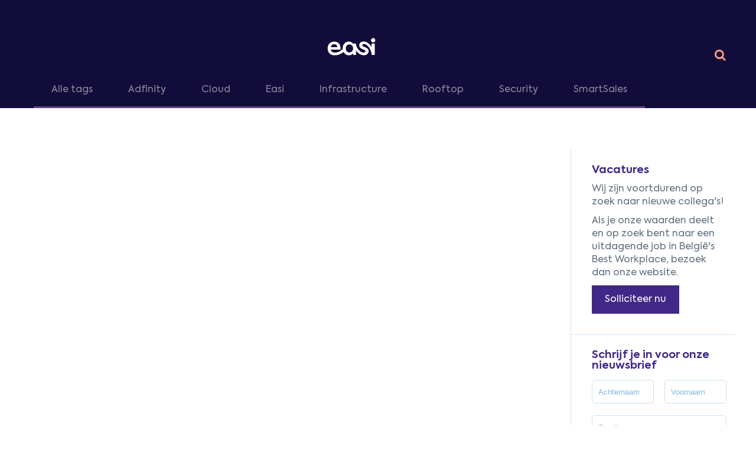

--- FILE ---
content_type: text/html; charset=UTF-8
request_url: https://blog.easi.net/nl/tag/design-thinking
body_size: 9676
content:
<!doctype html><!--[if lt IE 7]> <html class="no-js lt-ie9 lt-ie8 lt-ie7" lang="nl-be" > <![endif]--><!--[if IE 7]>    <html class="no-js lt-ie9 lt-ie8" lang="nl-be" >        <![endif]--><!--[if IE 8]>    <html class="no-js lt-ie9" lang="nl-be" >               <![endif]--><!--[if gt IE 8]><!--><html class="no-js" lang="nl-be"><!--<![endif]--><head>
    <meta charset="utf-8">
    <meta http-equiv="X-UA-Compatible" content="IE=edge,chrome=1">
    <meta name="author" content="Easi">
    <meta name="description" content="Design thinking | Ontdek alles over het leven bij EASI en onze oplossingen en diensten op deze blog.">
    <meta name="generator" content="HubSpot">
    <title>Easi Blog | Design thinking</title>
    <link rel="shortcut icon" href="https://blog.easi.net/hs-fs/file-2586932626-png/Images/favicon-easi.png">
    
<meta name="viewport" content="width=device-width, initial-scale=1">

    <script src="/hs/hsstatic/jquery-libs/static-1.1/jquery/jquery-1.7.1.js"></script>
<script>hsjQuery = window['jQuery'];</script>
    <meta property="og:description" content="Design thinking | Ontdek alles over het leven bij EASI en onze oplossingen en diensten op deze blog.">
    <meta property="og:title" content="Easi Blog | Design thinking">
    <meta name="twitter:description" content="Design thinking | Ontdek alles over het leven bij EASI en onze oplossingen en diensten op deze blog.">
    <meta name="twitter:title" content="Easi Blog | Design thinking">

    

    
    <style>
a.cta_button{-moz-box-sizing:content-box !important;-webkit-box-sizing:content-box !important;box-sizing:content-box !important;vertical-align:middle}.hs-breadcrumb-menu{list-style-type:none;margin:0px 0px 0px 0px;padding:0px 0px 0px 0px}.hs-breadcrumb-menu-item{float:left;padding:10px 0px 10px 10px}.hs-breadcrumb-menu-divider:before{content:'›';padding-left:10px}.hs-featured-image-link{border:0}.hs-featured-image{float:right;margin:0 0 20px 20px;max-width:50%}@media (max-width: 568px){.hs-featured-image{float:none;margin:0;width:100%;max-width:100%}}.hs-screen-reader-text{clip:rect(1px, 1px, 1px, 1px);height:1px;overflow:hidden;position:absolute !important;width:1px}
</style>

<link rel="stylesheet" href="https://blog.easi.net/hubfs/hub_generated/module_assets/1/12726607459/1741862301724/module_Navigation_2019_Mia_NL.min.css">
<link rel="stylesheet" href="https://blog.easi.net/hubfs/hub_generated/module_assets/1/68653996032/1741862341580/module_language_switcher_-_JSTN.min.css">
<link rel="stylesheet" href="/hs/hsstatic/cos-LanguageSwitcher/static-1.336/sass/LanguageSwitcher.css">
<link rel="stylesheet" href="https://blog.easi.net/hubfs/hub_generated/module_assets/1/12492371517/1741862300799/module_Social_block.min.css">
    

    

<!-- Google Tag Manager -->
<script>(function(w,d,s,l,i){w[l]=w[l]||[];w[l].push({'gtm.start':
new Date().getTime(),event:'gtm.js'});var f=d.getElementsByTagName(s)[0],
j=d.createElement(s),dl=l!='dataLayer'?'&l='+l:'';j.async=true;j.src=
'https://www.googletagmanager.com/gtm.js?id='+i+dl;f.parentNode.insertBefore(j,f);
})(window,document,'script','dataLayer','GTM-PC6R4PZ');</script>
<!-- End Google Tag Manager -->
<!-- Google Webmaster Tools Site verification -->
<meta name="google-site-verification" content="MqcWnLe0teRvr92OiWIr_NkAwZcXvIc1L3sy5WcnAjA">
<!-- End Google Webmaster Tools Site verification -->

<meta property="og:type" content="blog">
<meta name="twitter:card" content="summary">
<meta name="twitter:domain" content="blog.easi.net">
<link rel="alternate" type="application/rss+xml" href="https://blog.easi.net/nl/rss.xml">
<script src="//platform.linkedin.com/in.js" type="text/javascript">
    lang: nl_NL
</script>

<meta http-equiv="content-language" content="nl-be">
<link rel="stylesheet" href="//7052064.fs1.hubspotusercontent-na1.net/hubfs/7052064/hub_generated/template_assets/DEFAULT_ASSET/1767887762830/template_layout.min.css">


<link rel="stylesheet" href="https://blog.easi.net/hubfs/hub_generated/template_assets/1/5630639084/1741803081175/template_EASI_mar2018_blog.css">
<link rel="stylesheet" href="https://blog.easi.net/hubfs/hub_generated/template_assets/1/3153272771/1741803055326/template_Smartmail-blog.min.css">

<link rel="alternate" hreflang="en" href="https://blog.easi.net/en/tag/design-thinking">
<link rel="alternate" hreflang="fr" href="https://blog.easi.net/fr-1/tag/design-thinking">
<link rel="alternate" hreflang="fr-be" href="https://blog.easi.net/fr/tag/design-thinking">
<link rel="alternate" hreflang="nl" href="https://blog.easi.net/nl-1/tag/design-thinking">
<link rel="alternate" hreflang="nl-be" href="https://blog.easi.net/nl/tag/design-thinking">
    <link rel="shortcut icon" type="image/x-icon" href="https://blog.easi.net/hubfs/Layout/Images/favicon.png">
<script type="text/javascript" src="https://blog.easi.net/hubfs/hub_generated/template_assets/1/5638378500/1741803083545/template_EASI_mar2018_blog.min.js"> </script>
    

</head>
<body class="blog   hs-blog-id-5646680697 hs-blog-listing hs-content-path-nl-tag-design-thinking hs-blog-name-easi-blog-eng" style="">
    <div class="header-container-wrapper">
    <div class="header-container container-fluid">

<div class="row-fluid-wrapper row-depth-1 row-number-1 ">
<div class="row-fluid ">
<div class="span12 widget-span widget-type-global_group " style="" data-widget-type="global_group" data-x="0" data-w="12">
<div class="" data-global-widget-path="generated_global_groups/12603080576.html"><div class="row-fluid-wrapper row-depth-1 row-number-1 ">
<div class="row-fluid ">
<div class="span12 widget-span widget-type-cell page-center header-top" style="" data-widget-type="cell" data-x="0" data-w="12">

<div class="row-fluid-wrapper row-depth-1 row-number-2 ">
<div class="row-fluid ">
<div class="span11 widget-span widget-type-custom_widget " style="" data-widget-type="custom_widget" data-x="0" data-w="11">
<div id="hs_cos_wrapper_module_1567754643236205" class="hs_cos_wrapper hs_cos_wrapper_widget hs_cos_wrapper_type_module" style="" data-hs-cos-general-type="widget" data-hs-cos-type="module"><div class="header-wrapper-navigation page-center">
  <div class="logo-wrapper">

  <div class="logo-header">
    <span id="hs_cos_wrapper_module_156689524323579_logo" class="hs_cos_wrapper hs_cos_wrapper_widget hs_cos_wrapper_type_logo" style="" data-hs-cos-general-type="widget" data-hs-cos-type="logo">
    <a href="https://easi.net/nl" class="" title="Home" rel="home">
      <img src="https://blog.easi.net/hubfs/easi-logo.svg" class="" alt="Home">
    </a>
    </span>
  </div>

<a class="icon-hamburger">
      <i class="fa fa-bars fa-lg"></i>
    </a>
     
  </div> 
<div class="page-navigation">

   
  </div>  
</div></div>

</div><!--end widget-span -->
<div class="span1 widget-span widget-type-custom_widget search-blog" style="" data-widget-type="custom_widget" data-x="11" data-w="1">
<div id="hs_cos_wrapper_module_1570434547238156" class="hs_cos_wrapper hs_cos_wrapper_widget hs_cos_wrapper_type_module" style="" data-hs-cos-general-type="widget" data-hs-cos-type="module"><i class="fa fa-search search-head" aria-hidden="true" style="margin-left: 24px;"></i>

<div id="overlay">
  <div class="closing">
      <i class="fa fa-times close-times" aria-hidden="true"></i>
  </div>

<div class="hs-search-field search-field-wrapper"> 
    <div class="hs-search-field__bar search-field-bar"> 
      <form action="/hs-search-results">
        <input type="text" class="hs-search-field__input search-bar" name="term" autocomplete="off" placeholder="Zoek">
        
        
        <input type="hidden" name="type" value="BLOG_POST">
        <input type="hidden" name="pathPrefix" value="nl">
      </form>
      <p class="search-text-enter">
        Duw op enter om te zoeken
      </p>
    </div>
</div>
</div>
<style>
  
  #overlay {
  position: fixed; /* Sit on top of the page content */
  display: none; /* Hidden by default */
  width: 100%; /* Full width (cover the whole page) */
  height: 100%; /* Full height (cover the whole page) */
  top: 0; 
  left: 0;
  right: 0;
  bottom: 0;
  background-color: rgba(21,117,189,0.95); /* Black background with opacity */
  z-index: 2; /* Specify a stack order in case you're using a different order for other elements */
  cursor: pointer; /* Add a pointer on hover */
}
  
  #overlay input::placeholder{
    color:rgb(255, 255, 255, 0.7);
    font-size: -webkit-xxx-large;
  }
  
  .closing{
       color: white;
    display: flex;
    justify-content: flex-end;
    width: 90%;
    align-items: center; 
  }
  
  .close-times{
       color: white;
    font-size: xx-large;
    padding-top: 30px;
  }
  
 .search-field-wrapper {
    display: flex;
    width: 100%;
    justify-content: center;
    align-items: center;
    height: 100%;
}
  
  .search-bar{
   border-bottom: 5px solid white!important;
    background-color: transparent;
    border-top: 0px!important;
    border-right: 0px!important;
    border-left: 0px!important;
        font-size: -webkit-xxx-large;
    color: white;
    height: 80px;
  }
  
  .search-field-bar form input[type="search"]:focus{
   border-bottom: 5px solid white!important;
    background-color: transparent;
    border-top: 0px!important;
    border-right: 0px!important;
    border-left: 0px!important;
        color: white;
    font-size: -webkit-xxx-large;
  }
  
  .search-field-bar {
    width: 70%;
    height: 200px;
    display: flex;
    flex-direction: column;
    justify-content: center;
}
  
  .hs-search-field__bar form {
    display: -webkit-box;
    display: -ms-flexbox;
    display: flex;
    height: 100px;
    /* color: white; */
}
  
  .search-text-enter{
       color: white;
    text-align: center; 
  }
  
.search-head {
    border: none!important;
        margin-top: 30px;
    font-size: 20px;
  margin-bottom:0px;
  margin-left:20px;
}
  
  .search-head:hover{
opacity: .7;
    cursor: pointer;
  }
  
  .gone-search{
 display:none!important; 
}
  
    .hs-search-field {
  position: relative;
}
.hs-search-field__input {
  box-sizing: border-box;
  width: 100%;
}
.hs-search-field__suggestions {
  padding: 0;
  margin: 0;
  list-style: none;
}

.hs-search-field__suggestions li {
  display: block;
  margin: 0;
  padding: 0;
}
.hs-search-field__suggestions #results-for {
  font-weight: bold;
}
.hs-search-field__suggestions a,
.hs-search-field__suggestions #results-for {
  display: block;
}
.hs-search-field__suggestions a:hover,
.hs-search-field__suggestions a:focus {
  background-color:  rgba(0,0,0, .1);
  outline: none;
}
</style>

<script>
    var hsSearch = function(_instance) {
  var TYPEAHEAD_LIMIT			= 3;
  var searchForm 					=	_instance,
      searchField 				= _instance.querySelector('.hs-search-field__input'),
      searchTerm      		= "",
      searchResults 			= _instance.querySelector('.hs-search-field__suggestions'),
 	  searchOptions				= function() {
        var formParams = [];
        var form = document.querySelector('form');
        for ( var i = 0; i < form.querySelectorAll('input[type=hidden]').length; i++ ) {
           var e = form.querySelectorAll('input[type=hidden]')[i];
          	if (e.name !== 'limit') {
            	formParams.push(encodeURIComponent(e.name) + "=" + encodeURIComponent(e.value));
            }
        }
        var queryString = formParams.join("&");
		return queryString;
      };
  
  var debounce = function(func, wait, immediate) {
    var timeout;
    return function() {
      var context = this,
          args = arguments;
      var later = function() { 
        timeout = null;
        if ( !immediate ) {
          func.apply(context, args);
        }
      };
      var callNow = immediate && !timeout;
      clearTimeout(timeout);
      timeout = setTimeout(later, wait || 200);
      if ( callNow ) { 
        func.apply(context, args); 
      }
    };
  },
  emptySearchResults = function(){
    searchResults.innerHTML = '';
    searchField.focus();
    searchForm.classList.remove('hs-search-field--open');
  },
  fillSearchResults = function(results){
    var items = [];
		items.push( "<li id='results-for'>Results for \"" + searchTerm + "\"</li>" );
    results.forEach(function(val, index) {
      var title             = val.title,
          resultUrl         = val.url,
          resultDescription = val.description;
      items.push( "<li id='result" + index + "'><a href='" + resultUrl + "'>" + title + "</a></li>" );
    });

    emptySearchResults();
    searchResults.innerHTML = items.join("");
    searchForm.classList.add('hs-search-field--open');
  },
  getSearchResults = function(){
    var searchUrl = "/_hcms/search?&term="+encodeURIComponent(searchTerm)+"&limit="+encodeURIComponent(TYPEAHEAD_LIMIT)+"&autocomplete=true&analytics=true&" + searchOptions();
    $.getJSON(searchUrl, function(data){
      if (data.results.length > 0) {
        fillSearchResults(data.results);
        trapFocus();      
      }
      else {
        emptySearchResults();
      }
    });
  },
  trapFocus = function(){
    var tabbable = [];
    tabbable.push(searchField);
    var tabbables = searchResults.getElementsByTagName('A');
    for (var i = 0; i < tabbables.length; i++) {
      tabbable.push(tabbables[i]);
    }
    var firstTabbable = tabbable[0],
        lastTabbable  = tabbable[tabbable.length-1];
    var tabResult = function(e){
      if (e.target == lastTabbable && !e.shiftKey) {
        e.preventDefault();
        firstTabbable.focus();   		
      }
      else if (e.target == firstTabbable && e.shiftKey) {
        e.preventDefault();
        lastTabbable.focus();
      } 
    },
    nextResult = function(e) {
      e.preventDefault();
      if (e.target == lastTabbable) {
        firstTabbable.focus();
      }
      else {
        tabbable.forEach(function(el){
          if (el == e.target) {
            tabbable[tabbable.indexOf(el) + 1].focus();
          }
        });
      }
    },
    lastResult = function(e) {
      e.preventDefault();
      if (e.target == firstTabbable) {
        lastTabbable.focus();
      }
      else {
        tabbable.forEach(function(el){
          if (el == e.target) {
            tabbable[tabbable.indexOf(el) - 1].focus();
          }
        });
      }
    };
    searchForm.addEventListener('keydown', function(e){
      switch (e.which) {
        case 9:
          tabResult(e);
          break;
        case 27:
          emptySearchResults();
          break;
        case 38:
          lastResult(e);
          break;
        case 40:
          nextResult(e);
          break;
      }
    });      
  },
  db = debounce(function() {
    searchTerm = searchField.value;
    if(searchTerm.length > 2) {
      getSearchResults();
    }    
    else if (searchTerm.length == 0)  {
      emptySearchResults(); 
    }
  }, 250),
  init = (function(){
    searchField.addEventListener('input', function(e) {
      if ((e.which != 9) && (e.which != 40) && (e.which != 38) && (e.which != 27) && (searchTerm != searchField.value)) {
        db();
      }
    });
  })();
}

if (document.attachEvent ? document.readyState === "complete" : document.readyState !== "loading"){
  var searchResults = document.querySelectorAll('.hs-search-field');
  Array.prototype.forEach.call(searchResults, function(el){
    var hsSearchModule = hsSearch(el);
  });
} else {
  document.addEventListener('DOMContentLoaded', function() {
    var searchResults = document.querySelectorAll('.hs-search-field');
    Array.prototype.forEach.call(searchResults, function(el){
      var hsSearchModule = hsSearch(el);
    });
  });
  
  document.querySelector('[name="term"]').addEventListener('keypress', function(event) {
    if (event.keyCode === 13) { 
                  this.parentNode.submit();
            };
  });
  
    document.querySelector('.fa-search').addEventListener('click', function() {
      document.getElementById("overlay").style.display = "block";
  });
  
      document.querySelector('.close-times').addEventListener('click', function() {
      document.getElementById("overlay").style.display = "none";
  });
}
</script></div>

</div><!--end widget-span -->
</div><!--end row-->
</div><!--end row-wrapper -->

</div><!--end widget-span -->
</div><!--end row-->
</div><!--end row-wrapper -->

<div class="row-fluid-wrapper row-depth-1 row-number-3 ">
<div class="row-fluid ">
<div class="span12 widget-span widget-type-cell header-bottom is-listing-module" style="" data-widget-type="cell" data-x="0" data-w="12">

<div class="row-fluid-wrapper row-depth-1 row-number-4 ">
<div class="row-fluid ">
<div class="span12 widget-span widget-type-cell page-center" style="" data-widget-type="cell" data-x="0" data-w="12">

<div class="row-fluid-wrapper row-depth-1 row-number-5 ">
<div class="row-fluid ">
<div class="span12 widget-span widget-type-raw_jinja tags" style="" data-widget-type="raw_jinja" data-x="0" data-w="12">
<div class="custom-menu-secondary">
                
                <ul>
                    <li><a href="https://blog.easi.net/nl" class="blog-overview__filter blog-overview__filter--all">Alle tags</a></li>
                
                    
                
                    
                     <li><a href="https://blog.easi.net/nl/tag/adfinity" class="blog-overview__filter blog-overview__filter--adfinity">Adfinity</a></li>
                     
                
                    
                
                    
                
                    
                
                    
                
                    
                
                    
                
                    
                
                    
                
                    
                
                    
                     <li><a href="https://blog.easi.net/nl/tag/cloud" class="blog-overview__filter blog-overview__filter--cloud">Cloud</a></li>
                     
                
                    
                
                    
                
                    
                
                    
                
                    
                
                    
                
                    
                
                    
                
                    
                
                    
                
                    
                     <li><a href="https://blog.easi.net/nl/tag/easi" class="blog-overview__filter blog-overview__filter--easi">Easi</a></li>
                     
                
                    
                
                    
                
                    
                
                    
                
                    
                
                    
                
                    
                
                    
                
                    
                
                    
                     <li><a href="https://blog.easi.net/nl/tag/infrastructure" class="blog-overview__filter blog-overview__filter--infrastructure">Infrastructure</a></li>
                     
                
                    
                
                    
                
                    
                
                    
                
                    
                
                    
                
                    
                
                    
                
                    
                
                    
                
                    
                
                    
                
                    
                
                    
                
                    
                     <li><a href="https://blog.easi.net/nl/tag/rooftop" class="blog-overview__filter blog-overview__filter--rooftop">Rooftop</a></li>
                     
                
                    
                
                    
                
                    
                
                    
                     <li><a href="https://blog.easi.net/nl/tag/security" class="blog-overview__filter blog-overview__filter--security">Security</a></li>
                     
                
                    
                
                    
                     <li><a href="https://blog.easi.net/nl/tag/smartsales" class="blog-overview__filter blog-overview__filter--smartsales">SmartSales</a></li>
                     
                
                    
                
                    
                
                    
                
                
                </ul>
            </div></div><!--end widget-span -->

</div><!--end row-->
</div><!--end row-wrapper -->

</div><!--end widget-span -->
</div><!--end row-->
</div><!--end row-wrapper -->

</div><!--end widget-span -->
</div><!--end row-->
</div><!--end row-wrapper -->

<div class="row-fluid-wrapper row-depth-1 row-number-6 ">
<div class="row-fluid ">
<div class="span12 widget-span widget-type-cell header-bottom-post is-blog-module" style="" data-widget-type="cell" data-x="0" data-w="12">

<div class="row-fluid-wrapper row-depth-1 row-number-7 ">
<div class="row-fluid ">
<div class="span12 widget-span widget-type-cell page-center" style="" data-widget-type="cell" data-x="0" data-w="12">

<div class="row-fluid-wrapper row-depth-1 row-number-8 ">
<div class="row-fluid ">
<div class="span12 widget-span widget-type-custom_widget " style="" data-widget-type="custom_widget" data-x="0" data-w="12">
<div id="hs_cos_wrapper_module_1570435458217574" class="hs_cos_wrapper hs_cos_wrapper_widget hs_cos_wrapper_type_module" style="" data-hs-cos-general-type="widget" data-hs-cos-type="module"><a href="/nl?hsLang=nl-be" class="backtoblog">
    <i class="fa fa-long-arrow-left"></i>
    <p>Terug naar de blog</p>
</a></div>

</div><!--end widget-span -->
</div><!--end row-->
</div><!--end row-wrapper -->

</div><!--end widget-span -->
</div><!--end row-->
</div><!--end row-wrapper -->

</div><!--end widget-span -->
</div><!--end row-->
</div><!--end row-wrapper -->
</div>
</div><!--end widget-span -->
</div><!--end row-->
</div><!--end row-wrapper -->

    </div><!--end header -->
</div><!--end header wrapper -->

<div class="body-container-wrapper">
    <div class="body-container container-fluid">

<div class="row-fluid-wrapper row-depth-1 row-number-1 ">
<div class="row-fluid ">
<div class="span12 widget-span widget-type-cell page-center content-wrapper" style="" data-widget-type="cell" data-x="0" data-w="12">

<div class="row-fluid-wrapper row-depth-1 row-number-2 ">
<div class="row-fluid ">
<div class="span9 widget-span widget-type-cell blog-content" style="" data-widget-type="cell" data-x="0" data-w="9">

<div class="row-fluid-wrapper row-depth-1 row-number-3 ">
<div class="row-fluid ">
<div class="span12 widget-span widget-type-blog_content " style="" data-widget-type="blog_content" data-x="0" data-w="12">
<div class="blog-section">
    <div class="blog-listing-wrapper cell-wrapper">
        
        <div class="post-listing">
            
            
            <div class="posts-container">
            
            </div>
            
        </div>

        
            <div class="blog-pagination">
                
            </div>
        
        
        
    </div>
</div></div>

</div><!--end row-->
</div><!--end row-wrapper -->

</div><!--end widget-span -->
<div class="span3 widget-span widget-type-cell " style="" data-widget-type="cell" data-x="9" data-w="3">

<div class="row-fluid-wrapper row-depth-1 row-number-4 ">
<div class="row-fluid ">
<div class="span12 widget-span widget-type-cell blog-sidebar" style="" data-widget-type="cell" data-x="0" data-w="12">

<div class="row-fluid-wrapper row-depth-1 row-number-5 ">
<div class="row-fluid ">
<div class="span12 widget-span widget-type-rich_text is-listing-module" style="" data-widget-type="rich_text" data-x="0" data-w="12">
<div class="cell-wrapper layout-widget-wrapper">
<span id="hs_cos_wrapper_module_1528374689491257" class="hs_cos_wrapper hs_cos_wrapper_widget hs_cos_wrapper_type_rich_text" style="" data-hs-cos-general-type="widget" data-hs-cos-type="rich_text"><h2>Vacatures</h2>
<p><span style="color: #637280;">Wij zijn voortdurend op zoek naar nieuwe collega's!</span></p>
<p><span style="color: #637280;">Als je onze waarden deelt en op zoek bent naar een uitdagende job in België's Best Workplace, bezoek dan onze website.</span></p>
<a href="https://easi.net/nl/jobs" class="readmore">Solliciteer nu</a></span>
</div><!--end layout-widget-wrapper -->
</div><!--end widget-span -->
</div><!--end row-->
</div><!--end row-wrapper -->

<div class="row-fluid-wrapper row-depth-1 row-number-6 ">
<div class="row-fluid ">
<div class="span12 widget-span widget-type-form newsletterform show-tablet" style="" data-widget-type="form" data-x="0" data-w="12">
<div class="cell-wrapper layout-widget-wrapper">
<span id="hs_cos_wrapper_module_152095469744229" class="hs_cos_wrapper hs_cos_wrapper_widget hs_cos_wrapper_type_form" style="" data-hs-cos-general-type="widget" data-hs-cos-type="form"><h3 id="hs_cos_wrapper_module_152095469744229_title" class="hs_cos_wrapper form-title" data-hs-cos-general-type="widget_field" data-hs-cos-type="text">Schrijf je in voor onze nieuwsbrief</h3>

<div id="hs_form_target_module_152095469744229"></div>









</span>
</div><!--end layout-widget-wrapper -->
</div><!--end widget-span -->
</div><!--end row-->
</div><!--end row-wrapper -->

<div class="row-fluid-wrapper row-depth-1 row-number-7 ">
<div class="row-fluid ">
<div class="span12 widget-span widget-type-cell is-listing-module" style="" data-widget-type="cell" data-x="0" data-w="12">

<div class="row-fluid-wrapper row-depth-2 row-number-1 ">
<div class="row-fluid ">
<div class="span12 widget-span widget-type-rich_text " style="" data-widget-type="rich_text" data-x="0" data-w="12">
<div class="cell-wrapper layout-widget-wrapper">
<span id="hs_cos_wrapper_module_152837989303750" class="hs_cos_wrapper hs_cos_wrapper_widget hs_cos_wrapper_type_rich_text" style="" data-hs-cos-general-type="widget" data-hs-cos-type="rich_text"><h2>Follow us</h2></span>
</div><!--end layout-widget-wrapper -->
</div><!--end widget-span -->
</div><!--end row-->
</div><!--end row-wrapper -->

<div class="row-fluid-wrapper row-depth-2 row-number-2 ">
<div class="row-fluid ">
<div class="span12 widget-span widget-type-social_sharing " style="" data-widget-type="social_sharing" data-x="0" data-w="12">
<div class="cell-wrapper layout-widget-wrapper">
<span id="hs_cos_wrapper_module_152837985268247" class="hs_cos_wrapper hs_cos_wrapper_widget hs_cos_wrapper_type_social_sharing" style="" data-hs-cos-general-type="widget" data-hs-cos-type="social_sharing"><a href="https://www.facebook.com/easi.net" target="_blank" rel="noopener" style="width:24px;border-width:0px;border:0px;"><img src="https://static.hubspot.com/final/img/common/icons/social/facebook-24x24.png" class="hs-image-widget hs-image-social-sharing-24" style="max-height:24px;max-width:24px;border-width:0px;border:0px;" width="24" hspace="0" alt="Share on Facebook" loading="lazy"></a>&nbsp;<a href="https://www.linkedin.com/company/easi" target="_blank" rel="noopener" style="width:24px;border-width:0px;border:0px;"><img src="https://static.hubspot.com/final/img/common/icons/social/linkedin-24x24.png" class="hs-image-widget hs-image-social-sharing-24" style="max-height:24px;max-width:24px;border-width:0px;border:0px;" width="24" hspace="0" alt="Share on LinkedIn" loading="lazy"></a>&nbsp;<a href="https://twitter.com/easi_net" target="_blank" rel="noopener" style="width:24px;border-width:0px;border:0px;"><img src="https://static.hubspot.com/final/img/common/icons/social/twitter-24x24.png" class="hs-image-widget hs-image-social-sharing-24" style="max-height:24px;max-width:24px;border-width:0px;border:0px;" width="24" hspace="0" alt="Share on Twitter" loading="lazy"></a></span>
</div><!--end layout-widget-wrapper -->
</div><!--end widget-span -->
</div><!--end row-->
</div><!--end row-wrapper -->

</div><!--end widget-span -->
</div><!--end row-->
</div><!--end row-wrapper -->

<div class="row-fluid-wrapper row-depth-1 row-number-1 ">
<div class="row-fluid ">
<div class="span12 widget-span widget-type-cell is-blog-module" style="" data-widget-type="cell" data-x="0" data-w="12">

<div class="row-fluid-wrapper row-depth-2 row-number-1 ">
<div class="row-fluid ">
<div class="span12 widget-span widget-type-rich_text " style="" data-widget-type="rich_text" data-x="0" data-w="12">
<div class="cell-wrapper layout-widget-wrapper">
<span id="hs_cos_wrapper_module_152838024266071" class="hs_cos_wrapper hs_cos_wrapper_widget hs_cos_wrapper_type_rich_text" style="" data-hs-cos-general-type="widget" data-hs-cos-type="rich_text"><h2>Recent posts</h2></span>
</div><!--end layout-widget-wrapper -->
</div><!--end widget-span -->
</div><!--end row-->
</div><!--end row-wrapper -->

<div class="row-fluid-wrapper row-depth-2 row-number-2 ">
<div class="row-fluid ">
<div class="span12 widget-span widget-type-raw_jinja recent-posts" style="" data-widget-type="raw_jinja" data-x="0" data-w="12">


    <div class="recent_post_wrapper">
        <img class="recent_post_img" src="https://blog.easi.net/hubfs/%28NL%29%20%288%29.png" alt="Van betalingsinitiatie tot ondertekening: een veilig en efficiënt betaalproces met Adfinity en Isabel 6">
        <h3 class="recent_post_title"><a href="https://blog.easi.net/nl/van-betalingsinitiatie-tot-ondertekening-een-veilig-en-effici%C3%ABnt-betaalproces-met-adfinity-en-isabel-6?hsLang=nl-be">Van betalingsinitiatie tot ondertekening: een veilig en efficiënt betaalproces met Adfinity en Isabel 6</a></h3>
    </div>

    <div class="recent_post_wrapper">
        <img class="recent_post_img" src="https://blog.easi.net/hubfs/Microsoft%20365-2026%20%281%29.png" alt="Microsoft 365 in 2026:&nbsp;Nieuwe mogelijkheden, Copilot-SKU’s en prijzen">
        <h3 class="recent_post_title"><a href="https://blog.easi.net/nl/microsoft-365-in-2026-nieuwe-mogelijkheden-en-prijzen?hsLang=nl-be">Microsoft 365 in 2026:&nbsp;Nieuwe mogelijkheden, Copilot-SKU’s en prijzen</a></h3>
    </div>

    <div class="recent_post_wrapper">
        <img class="recent_post_img" src="https://blog.easi.net/hubfs/Welke%20SOC-oplossing%20is%20geschikt%20%20voor%20uw%20bedrijf%20-%20EN%20%284%29.png" alt="Waarom je bedrijf een incident response plan nodig heeft">
        <h3 class="recent_post_title"><a href="https://blog.easi.net/nl/waarom-een-incident-response-plan-onmisbaar-is?hsLang=nl-be">Waarom je bedrijf een incident response plan nodig heeft</a></h3>
    </div>
</div><!--end widget-span -->

</div><!--end row-->
</div><!--end row-wrapper -->

</div><!--end widget-span -->
</div><!--end row-->
</div><!--end row-wrapper -->

<div class="row-fluid-wrapper row-depth-1 row-number-1 ">
<div class="row-fluid ">
<div class="span12 widget-span widget-type-cell is-blog-module" style="" data-widget-type="cell" data-x="0" data-w="12">

<div class="row-fluid-wrapper row-depth-2 row-number-1 ">
<div class="row-fluid ">
<div class="span12 widget-span widget-type-rich_text " style="" data-widget-type="rich_text" data-x="0" data-w="12">
<div class="cell-wrapper layout-widget-wrapper">
<span id="hs_cos_wrapper_module_1528380453888107" class="hs_cos_wrapper hs_cos_wrapper_widget hs_cos_wrapper_type_rich_text" style="" data-hs-cos-general-type="widget" data-hs-cos-type="rich_text"><h2>Deel dit artikel</h2></span>
</div><!--end layout-widget-wrapper -->
</div><!--end widget-span -->
</div><!--end row-->
</div><!--end row-wrapper -->

<div class="row-fluid-wrapper row-depth-2 row-number-2 ">
<div class="row-fluid ">
<div class="span12 widget-span widget-type-social_sharing " style="" data-widget-type="social_sharing" data-x="0" data-w="12">
<div class="cell-wrapper layout-widget-wrapper">
<span id="hs_cos_wrapper_module_1528380525819119" class="hs_cos_wrapper hs_cos_wrapper_widget hs_cos_wrapper_type_social_sharing" style="" data-hs-cos-general-type="widget" data-hs-cos-type="social_sharing"><a href="http://www.facebook.com/share.php?u=https%3A%2F%2Fblog.easi.net%2Fnl%2Ftag%2Fdesign-thinking%3Futm_medium%3Dsocial%26utm_source%3Dfacebook" target="_blank" rel="noopener" style="width:24px;border-width:0px;border:0px;"><img src="https://static.hubspot.com/final/img/common/icons/social/facebook-24x24.png" class="hs-image-widget hs-image-social-sharing-24" style="max-height:24px;max-width:24px;border-width:0px;border:0px;" width="24" hspace="0" alt="Share on Facebook" loading="lazy"></a>&nbsp;<a href="http://www.linkedin.com/shareArticle?mini=true&amp;url=https%3A%2F%2Fblog.easi.net%2Fnl%2Ftag%2Fdesign-thinking%3Futm_medium%3Dsocial%26utm_source%3Dlinkedin" target="_blank" rel="noopener" style="width:24px;border-width:0px;border:0px;"><img src="https://static.hubspot.com/final/img/common/icons/social/linkedin-24x24.png" class="hs-image-widget hs-image-social-sharing-24" style="max-height:24px;max-width:24px;border-width:0px;border:0px;" width="24" hspace="0" alt="Share on LinkedIn" loading="lazy"></a>&nbsp;<a href="https://twitter.com/intent/tweet?original_referer=https%3A%2F%2Fblog.easi.net%2Fnl%2Ftag%2Fdesign-thinking%3Futm_medium%3Dsocial%26utm_source%3Dtwitter&amp;url=https%3A%2F%2Fblog.easi.net%2Fnl%2Ftag%2Fdesign-thinking%3Futm_medium%3Dsocial%26utm_source%3Dtwitter&amp;source=tweetbutton&amp;text=Easi%20Blog%20%7C%20Design%20thinking" target="_blank" rel="noopener" style="width:24px;border-width:0px;border:0px;"><img src="https://static.hubspot.com/final/img/common/icons/social/twitter-24x24.png" class="hs-image-widget hs-image-social-sharing-24" style="max-height:24px;max-width:24px;border-width:0px;border:0px;" width="24" hspace="0" alt="Share on Twitter" loading="lazy"></a></span>
</div><!--end layout-widget-wrapper -->
</div><!--end widget-span -->
</div><!--end row-->
</div><!--end row-wrapper -->

</div><!--end widget-span -->
</div><!--end row-->
</div><!--end row-wrapper -->

</div><!--end widget-span -->
</div><!--end row-->
</div><!--end row-wrapper -->

</div><!--end widget-span -->
</div><!--end row-->
</div><!--end row-wrapper -->

</div><!--end widget-span -->
</div><!--end row-->
</div><!--end row-wrapper -->

    </div><!--end body -->
</div><!--end body wrapper -->

<div class="footer-container-wrapper">
    <div class="footer-container container-fluid">

<div class="row-fluid-wrapper row-depth-1 row-number-1 ">
<div class="row-fluid ">
<div id="form_newsletter_wrapper" class=" is-listing-module"><div id="form_newsletter">
<div class="span12 widget-span widget-type-form newsletter_form" style="" data-widget-type="form" data-x="0" data-w="12">
<div class="cell-wrapper layout-widget-wrapper">
<span id="hs_cos_wrapper_module_152093474266729" class="hs_cos_wrapper hs_cos_wrapper_widget hs_cos_wrapper_type_form" style="" data-hs-cos-general-type="widget" data-hs-cos-type="form"><h3 id="hs_cos_wrapper_module_152093474266729_title" class="hs_cos_wrapper form-title" data-hs-cos-general-type="widget_field" data-hs-cos-type="text">Onze artikels in je mailbox?</h3>

<div id="hs_form_target_module_152093474266729"></div>









</span>
</div><!--end layout-widget-wrapper -->
</div><!--end widget-span -->
</div><div id="form_newsletter_base"></div></div>
</div><!--end row-->
</div><!--end row-wrapper -->

<div class="row-fluid-wrapper row-depth-1 row-number-2 ">
<div class="row-fluid ">
<div class="span12 widget-span widget-type-cell page-center is-blog-module" style="" data-widget-type="cell" data-x="0" data-w="12">

<div class="row-fluid-wrapper row-depth-1 row-number-3 ">
<div class="row-fluid ">
<div class="span12 widget-span widget-type-cell related-articles__header" style="" data-widget-type="cell" data-x="0" data-w="12">

<div class="row-fluid-wrapper row-depth-1 row-number-4 ">
<div class="row-fluid ">
<div class="span9 widget-span widget-type-rich_text " style="" data-widget-type="rich_text" data-x="0" data-w="9">
<div class="cell-wrapper layout-widget-wrapper">
<span id="hs_cos_wrapper_module_152844821568349" class="hs_cos_wrapper hs_cos_wrapper_widget hs_cos_wrapper_type_rich_text" style="" data-hs-cos-general-type="widget" data-hs-cos-type="rich_text"><h2>Andere artikels</h2></span>
</div><!--end layout-widget-wrapper -->
</div><!--end widget-span -->
<div class="span3 widget-span widget-type-custom_widget related-articles__topic-link" style="" data-widget-type="custom_widget" data-x="9" data-w="3">
<div class="cell-wrapper layout-widget-wrapper">
<span id="hs_cos_wrapper_module_152844884649756" class="hs_cos_wrapper hs_cos_wrapper_widget hs_cos_wrapper_type_custom_widget" style="" data-hs-cos-general-type="widget" data-hs-cos-type="custom_widget">

<a href="">Lees alle blog artikels</a></span></div></div><!--end layout-widget-wrapper -->
</div><!--end widget-span -->
</div><!--end row-->
</div><!--end row-wrapper -->

</div><!--end widget-span -->
</div><!--end row-->
</div><!--end row-wrapper -->

<div class="row-fluid-wrapper row-depth-1 row-number-5 ">
<div class="row-fluid ">
<div class="span12 widget-span widget-type-custom_widget " style="" data-widget-type="custom_widget" data-x="0" data-w="12">
<div id="hs_cos_wrapper_module_1580895342246270" class="hs_cos_wrapper hs_cos_wrapper_widget hs_cos_wrapper_type_module" style="" data-hs-cos-general-type="widget" data-hs-cos-type="module">

<div class="related-posts">

<div class="related_post_collection">
    
</div>
    
</div></div>

</div><!--end widget-span -->
</div><!--end row-->
</div><!--end row-wrapper -->

</div><!--end widget-span -->
</div><!--end row-->
</div><!--end row-wrapper -->

<div class="row-fluid-wrapper row-depth-1 row-number-6 ">
<div class="row-fluid ">
<div class="span12 widget-span widget-type-global_group " style="" data-widget-type="global_group" data-x="0" data-w="12">
<div class="" data-global-widget-path="generated_global_groups/12733918923.html"><div class="row-fluid-wrapper row-depth-1 row-number-1 ">
<div class="row-fluid ">
<div class="span12 widget-span widget-type-cell footer-all container-fluid" style="" data-widget-type="cell" data-x="0" data-w="12">

<div class="row-fluid-wrapper row-depth-1 row-number-2 ">
<div class="row-fluid ">
<div class="span12 widget-span widget-type-cell page-center" style="" data-widget-type="cell" data-x="0" data-w="12">

<div class="row-fluid-wrapper row-depth-1 row-number-3 ">
<div class="row-fluid ">
<div class="span12 widget-span widget-type-cell footer-bottom" style="" data-widget-type="cell" data-x="0" data-w="12">

<div class="row-fluid-wrapper row-depth-1 row-number-4 ">
<div class="row-fluid ">
<div class="span12 widget-span widget-type-simple_menu footer_nav" style="" data-widget-type="simple_menu" data-x="0" data-w="12">
<div class="cell-wrapper layout-widget-wrapper">
<span id="hs_cos_wrapper_module_1520849160785111" class="hs_cos_wrapper hs_cos_wrapper_widget hs_cos_wrapper_type_simple_menu" style="" data-hs-cos-general-type="widget" data-hs-cos-type="simple_menu"><div id="hs_menu_wrapper_module_1520849160785111" class="hs-menu-wrapper active-branch flyouts hs-menu-flow-horizontal" role="navigation" data-sitemap-name="" data-menu-id="" aria-label="Navigation Menu">
 <ul role="menu">
  <li class="hs-menu-item hs-menu-depth-1 hs-item-has-children" role="none"><a href="https://www.easi.net/nl/solutions" aria-haspopup="true" aria-expanded="false" role="menuitem" target="_self">Oplossingen</a>
   <ul role="menu" class="hs-menu-children-wrapper">
    <li class="hs-menu-item hs-menu-depth-2" role="none"><a href="https://www.easi.net/nl/solutions/aaa-financials" role="menuitem" target="_self">AAA Financials</a></li>
    <li class="hs-menu-item hs-menu-depth-2" role="none"><a href="https://adfinity.easi.net/nl" role="menuitem" target="_self">Adfinity</a></li>
    <li class="hs-menu-item hs-menu-depth-2" role="none"><a href="https://www.easi.net/nl/solutions/managed-cloud" role="menuitem" target="_self">Cloud2be</a></li>
    <li class="hs-menu-item hs-menu-depth-2" role="none"><a href="https://www.easi.net/nl/solutions/rooftop" role="menuitem" target="_self">Rooftop</a></li>
    <li class="hs-menu-item hs-menu-depth-2" role="none"><a href="https://www.easi.net/nl/solutions/security" role="menuitem" target="_self">Security</a></li>
    <li class="hs-menu-item hs-menu-depth-2" role="none"><a href="https://www.easi.net/nl/solutions/smartsales" role="menuitem" target="_self">SmartSales</a></li>
    <li class="hs-menu-item hs-menu-depth-2" role="none"><a href="https://smartshare.easi.net/nl" role="menuitem" target="_self">SmartShare</a></li>
    <li class="hs-menu-item hs-menu-depth-2" role="none"><a href="https://www.easi.net/nl/solutions/synchro-production" role="menuitem" target="_self">Synchro Production</a></li>
   </ul></li>
  <li class="hs-menu-item hs-menu-depth-1 hs-item-has-children" role="none"><a href="https://www.easi.net/nl/services/" aria-haspopup="true" aria-expanded="false" role="menuitem" target="_self">Diensten</a>
   <ul role="menu" class="hs-menu-children-wrapper">
    <li class="hs-menu-item hs-menu-depth-2" role="none"><a href="https://www.easi.net/nl/services/mobile-development" role="menuitem" target="_self">Mobiele app-ontwikkeling</a></li>
    <li class="hs-menu-item hs-menu-depth-2" role="none"><a href="https://www.easi.net/nl/services/application-development" role="menuitem" target="_self">Software-ontwikkeling</a></li>
    <li class="hs-menu-item hs-menu-depth-2" role="none"><a href="https://www.easi.net/nl/services/managed-services" role="menuitem" target="_self">Managed services</a></li>
    <li class="hs-menu-item hs-menu-depth-2" role="none"><a href="https://www.easi.net/nl/services/it-infrastructure-projects" role="menuitem" target="_self">IT Infrastructuurprojecten</a></li>
    <li class="hs-menu-item hs-menu-depth-2" role="none"><a href="https://www.easi.net/nl/services/cosourcing" role="menuitem" target="_self">Cosourcing-diensten</a></li>
    <li class="hs-menu-item hs-menu-depth-2" role="none"><a href="https://www.easi.net/nl/services/ondersteuning-voor-eindgebruikers" role="menuitem" target="_self">Ondersteuning voor eindgebruikers</a></li>
   </ul></li>
  <li class="hs-menu-item hs-menu-depth-1 hs-item-has-children" role="none"><a href="https://www.easi.net/nl" aria-haspopup="true" aria-expanded="false" role="menuitem" target="_self">Onderneming</a>
   <ul role="menu" class="hs-menu-children-wrapper">
    <li class="hs-menu-item hs-menu-depth-2" role="none"><a href="https://www.easi.net/nl/about-easi" role="menuitem" target="_self">Over Easi</a></li>
    <li class="hs-menu-item hs-menu-depth-2" role="none"><a href="https://www.easi.net/nl/jobs" role="menuitem" target="_self">Jobs</a></li>
    <li class="hs-menu-item hs-menu-depth-2" role="none"><a href="https://blog.easi.net/nl" role="menuitem" target="_self">Blog</a></li>
    <li class="hs-menu-item hs-menu-depth-2" role="none"><a href="https://www.easi.net/nl/press" role="menuitem" target="_self">Pers</a></li>
    <li class="hs-menu-item hs-menu-depth-2" role="none"><a href="https://www.easi.net/nl/klantverhalen-referenties" role="menuitem" target="_self">Klantverhalen</a></li>
    <li class="hs-menu-item hs-menu-depth-2" role="none"><a href="https://www.easi.net/nl/trainings" role="menuitem" target="_self">Opleidingen</a></li>
    <li class="hs-menu-item hs-menu-depth-2" role="none"><a href="https://www.easi.net/nl/evenementen" role="menuitem" target="_self">Evenementen</a></li>
    <li class="hs-menu-item hs-menu-depth-2" role="none"><a href="https://www.easi.net/nl/customer-support" role="menuitem" target="_self">Ondersteuning</a></li>
    <li class="hs-menu-item hs-menu-depth-2" role="none"><a href="https://www.easi.net/nl/over-easi/wettelijke-vermeldingen/uw-privacy" role="menuitem" target="_self">Wettelijke vermeldingen</a></li>
   </ul></li>
  <li class="hs-menu-item hs-menu-depth-1 hs-item-has-children" role="none"><a href="javascript:void(0);" aria-haspopup="true" aria-expanded="false" role="menuitem" target="_self">Nuttige links</a>
   <ul role="menu" class="hs-menu-children-wrapper">
    <li class="hs-menu-item hs-menu-depth-2" role="none"><a href="https://www.easi.net/nl/services/microsoft" role="menuitem" target="_self">Microsoft</a></li>
    <li class="hs-menu-item hs-menu-depth-2" role="none"><a href="https://www.easi.net/nl/services/ibm-power-systems" role="menuitem" target="_self">HCL Power Systems</a></li>
    <li class="hs-menu-item hs-menu-depth-2" role="none"><a href="https://www.easi.net/nl/services/ibm-notes" role="menuitem" target="_self">HCL Notes</a></li>
   </ul></li>
 </ul>
</div></span>
</div><!--end layout-widget-wrapper -->
</div><!--end widget-span -->
</div><!--end row-->
</div><!--end row-wrapper -->

<div class="row-fluid-wrapper row-depth-1 row-number-5 ">
<div class="row-fluid ">
<div class="span12 widget-span widget-type-cell bottom-footer" style="" data-widget-type="cell" data-x="0" data-w="12">

<div class="row-fluid-wrapper row-depth-2 row-number-1 ">
<div class="row-fluid ">
<div class="span2 widget-span widget-type-custom_widget " style="" data-widget-type="custom_widget" data-x="0" data-w="2">
<div id="hs_cos_wrapper_module_164744592384898" class="hs_cos_wrapper hs_cos_wrapper_widget hs_cos_wrapper_type_module widget-type-language_switcher" style="" data-hs-cos-general-type="widget" data-hs-cos-type="module"><span id="hs_cos_wrapper_module_164744592384898_" class="hs_cos_wrapper hs_cos_wrapper_widget hs_cos_wrapper_type_language_switcher" style="" data-hs-cos-general-type="widget" data-hs-cos-type="language_switcher"><div class="lang_switcher_class">
   <div class="globe_class" onclick="">
       <ul class="lang_list_class">
           <li>
               <a class="lang_switcher_link" data-language="nl-be" lang="nl-be" href="https://blog.easi.net/nl/tag/design-thinking">Nederlands - België</a>
           </li>
           <li>
               <a class="lang_switcher_link" data-language="en" lang="en" href="https://blog.easi.net/en/tag/design-thinking">English</a>
           </li>
           <li>
               <a class="lang_switcher_link" data-language="fr" lang="fr" href="https://blog.easi.net/fr-1/tag/design-thinking">Français</a>
           </li>
           <li>
               <a class="lang_switcher_link" data-language="fr-be" lang="fr-be" href="https://blog.easi.net/fr/tag/design-thinking">Français - Belgique</a>
           </li>
           <li>
               <a class="lang_switcher_link" data-language="nl" lang="nl" href="https://blog.easi.net/nl-1/tag/design-thinking">Nederlands</a>
           </li>
       </ul>
   </div>
</div></span></div>

</div><!--end widget-span -->
<div class="span6 widget-span widget-type-simple_menu bottom-menu" style="" data-widget-type="simple_menu" data-x="2" data-w="6">
<div class="cell-wrapper layout-widget-wrapper">
<span id="hs_cos_wrapper_module_152836233787550" class="hs_cos_wrapper hs_cos_wrapper_widget hs_cos_wrapper_type_simple_menu" style="" data-hs-cos-general-type="widget" data-hs-cos-type="simple_menu"><div id="hs_menu_wrapper_module_152836233787550" class="hs-menu-wrapper active-branch flyouts hs-menu-flow-horizontal" role="navigation" data-sitemap-name="" data-menu-id="" aria-label="Navigation Menu">
 <ul role="menu">
  <li class="hs-menu-item hs-menu-depth-1" role="none"><a href="https://www.easi.net/nl/over-easi/wettelijke-vermeldingen/uw-privacy" role="menuitem" target="_self">Privacy</a></li>
  <li class="hs-menu-item hs-menu-depth-1" role="none"><a href="mailto:info@easi.net" role="menuitem" target="_self">info@easi.net</a></li>
  <li class="hs-menu-item hs-menu-depth-1" role="none"><a href="tel:+3216313000" role="menuitem" target="_self">+32 67 28 10 00</a></li>
  <li class="hs-menu-item hs-menu-depth-1" role="none"><a href="https://www.easi.net/nl/contact" role="menuitem" target="_self">Contact</a></li>
 </ul>
</div></span>
</div><!--end layout-widget-wrapper -->
</div><!--end widget-span -->
<div class="span4 widget-span widget-type-custom_widget social-block" style="" data-widget-type="custom_widget" data-x="8" data-w="4">
<div id="hs_cos_wrapper_module_1567003644284498" class="hs_cos_wrapper hs_cos_wrapper_widget hs_cos_wrapper_type_module" style="" data-hs-cos-general-type="widget" data-hs-cos-type="module"><ul class="social-icons">
      <li class="social-icons-li"><a href="https://www.linkedin.com/company/easi" target="_blank" title="facebook"><i class="fa fa-linkedin"></i></a></li>
      <li class="social-icons-li"><a href="https://twitter.com/easi_net" target="_blank" title="twitter"><i class="fa fa-twitter"></i></a></li>
      <li class="social-icons-li"><a href="https://www.facebook.com/easi.net" target="_blank" title="pinterest"><i class="fa fa-facebook-f"></i></a></li>
      <li class="social-icons-li"><a href="https://www.instagram.com/easi_net/" target="_blank" title="youtube"><i class="fa fa-instagram"></i></a></li>
      <li class="social-icons-li"><a href="https://vimeo.com/easinet" target="_blank" title="youtube"><i class="fa fa-vimeo"></i></a></li>
      <li class="social-icons-li"><a href="https://www.youtube.com/user/EASIMedias" target="_blank" title="youtube"><i class="fa fa-youtube-square"></i></a></li>
   </ul></div>

</div><!--end widget-span -->
</div><!--end row-->
</div><!--end row-wrapper -->

</div><!--end widget-span -->
</div><!--end row-->
</div><!--end row-wrapper -->

</div><!--end widget-span -->
</div><!--end row-->
</div><!--end row-wrapper -->

</div><!--end widget-span -->
</div><!--end row-->
</div><!--end row-wrapper -->

</div><!--end widget-span -->
</div><!--end row-->
</div><!--end row-wrapper -->

<div class="row-fluid-wrapper row-depth-1 row-number-1 ">
<div class="row-fluid ">
<div class="span12 widget-span widget-type-raw_html " style="display: none" data-widget-type="raw_html" data-x="0" data-w="12">
<div class="cell-wrapper layout-widget-wrapper">
<span id="hs_cos_wrapper_module_14298642774569587" class="hs_cos_wrapper hs_cos_wrapper_widget hs_cos_wrapper_type_raw_html" style="" data-hs-cos-general-type="widget" data-hs-cos-type="raw_html"></span>
</div><!--end layout-widget-wrapper -->
</div><!--end widget-span -->
</div><!--end row-->
</div><!--end row-wrapper -->
</div>
</div><!--end widget-span -->
</div><!--end row-->
</div><!--end row-wrapper -->

    </div><!--end footer -->
<!--end footer wrapper -->

    
<!-- HubSpot performance collection script -->
<script defer src="/hs/hsstatic/content-cwv-embed/static-1.1293/embed.js"></script>
<script>
var hsVars = hsVars || {}; hsVars['language'] = 'nl-be';
</script>

<script src="/hs/hsstatic/cos-i18n/static-1.53/bundles/project.js"></script>
<script src="https://blog.easi.net/hubfs/hub_generated/module_assets/1/12726607459/1741862301724/module_Navigation_2019_Mia_NL.min.js"></script>

    <!--[if lte IE 8]>
    <script charset="utf-8" src="https://js.hsforms.net/forms/v2-legacy.js"></script>
    <![endif]-->

<script data-hs-allowed="true" src="/_hcms/forms/v2.js"></script>

    <script data-hs-allowed="true">
        var options = {
            portalId: '473564',
            formId: 'd201d9fc-2675-442e-bee4-cef85680a247',
            formInstanceId: '8399',
            
            pageId: '5646680697',
            
            region: 'na1',
            
            
            
            
            
            
            inlineMessage: "Bedankt <g class=\"gr_ gr_7 gr-alert gr_spell gr_inline_cards gr_run_anim ContextualSpelling\" id=\"7\" data-gr-id=\"7\">voor<\/g> <g class=\"gr_ gr_14 gr-alert gr_spell gr_inline_cards gr_run_anim ContextualSpelling ins-del multiReplace\" id=\"14\" data-gr-id=\"14\">je<\/g> <g class=\"gr_ gr_15 gr-alert gr_spell gr_inline_cards gr_run_anim ContextualSpelling ins-del multiReplace\" id=\"15\" data-gr-id=\"15\">inschrijving<\/g>.",
            
            
            rawInlineMessage: "Bedankt <g class=\"gr_ gr_7 gr-alert gr_spell gr_inline_cards gr_run_anim ContextualSpelling\" id=\"7\" data-gr-id=\"7\">voor<\/g> <g class=\"gr_ gr_14 gr-alert gr_spell gr_inline_cards gr_run_anim ContextualSpelling ins-del multiReplace\" id=\"14\" data-gr-id=\"14\">je<\/g> <g class=\"gr_ gr_15 gr-alert gr_spell gr_inline_cards gr_run_anim ContextualSpelling ins-del multiReplace\" id=\"15\" data-gr-id=\"15\">inschrijving<\/g>.",
            
            
            hsFormKey: "4cae46a35246c5728a1b4b885b75e92c",
            
            
            css: '',
            target: '#hs_form_target_module_152095469744229',
            
            
            
            
            
            
            
            contentType: "listing-page",
            
            
            
            formsBaseUrl: '/_hcms/forms/',
            
            
            
            formData: {
                cssClass: 'hs-form stacked hs-custom-form'
            }
        };

        options.getExtraMetaDataBeforeSubmit = function() {
            var metadata = {};
            

            if (hbspt.targetedContentMetadata) {
                var count = hbspt.targetedContentMetadata.length;
                var targetedContentData = [];
                for (var i = 0; i < count; i++) {
                    var tc = hbspt.targetedContentMetadata[i];
                     if ( tc.length !== 3) {
                        continue;
                     }
                     targetedContentData.push({
                        definitionId: tc[0],
                        criterionId: tc[1],
                        smartTypeId: tc[2]
                     });
                }
                metadata["targetedContentMetadata"] = JSON.stringify(targetedContentData);
            }

            return metadata;
        };

        hbspt.forms.create(options);
    </script>


    <script data-hs-allowed="true">
        var options = {
            portalId: '473564',
            formId: 'd201d9fc-2675-442e-bee4-cef85680a247',
            formInstanceId: '2874',
            
            pageId: '5646680697',
            
            region: 'na1',
            
            
            
            
            
            
            inlineMessage: "<p>Bedankt voor je inschrijving!<\/p>",
            
            
            rawInlineMessage: "<p>Bedankt voor je inschrijving!<\/p>",
            
            
            hsFormKey: "5eda2181206cb283cc9e5c3402c41b24",
            
            
            css: '',
            target: '#hs_form_target_module_152093474266729',
            
            
            
            
            
            
            
            contentType: "listing-page",
            
            
            
            formsBaseUrl: '/_hcms/forms/',
            
            
            
            formData: {
                cssClass: 'hs-form stacked hs-custom-form'
            }
        };

        options.getExtraMetaDataBeforeSubmit = function() {
            var metadata = {};
            

            if (hbspt.targetedContentMetadata) {
                var count = hbspt.targetedContentMetadata.length;
                var targetedContentData = [];
                for (var i = 0; i < count; i++) {
                    var tc = hbspt.targetedContentMetadata[i];
                     if ( tc.length !== 3) {
                        continue;
                     }
                     targetedContentData.push({
                        definitionId: tc[0],
                        criterionId: tc[1],
                        smartTypeId: tc[2]
                     });
                }
                metadata["targetedContentMetadata"] = JSON.stringify(targetedContentData);
            }

            return metadata;
        };

        hbspt.forms.create(options);
    </script>


<!-- Start of HubSpot Analytics Code -->
<script type="text/javascript">
var _hsq = _hsq || [];
_hsq.push(["setContentType", "listing-page"]);
_hsq.push(["setCanonicalUrl", "https:\/\/blog.easi.net\/nl\/tag\/design-thinking"]);
_hsq.push(["setPageId", "5646680697"]);
_hsq.push(["setContentMetadata", {
    "contentPageId": null,
    "legacyPageId": null,
    "contentFolderId": null,
    "contentGroupId": 5646680697,
    "abTestId": null,
    "languageVariantId": null,
    "languageCode": null,
    
    
}]);
</script>

<script type="text/javascript" id="hs-script-loader" async defer src="/hs/scriptloader/473564.js"></script>
<!-- End of HubSpot Analytics Code -->


<script type="text/javascript">
var hsVars = {
    render_id: "152aaa6f-1ee1-4273-9764-2a5e98418afa",
    ticks: 1767889617297,
    page_id: 0,
    
    content_group_id: 5646680697,
    portal_id: 473564,
    app_hs_base_url: "https://app.hubspot.com",
    cp_hs_base_url: "https://cp.hubspot.com",
    language: "nl-be",
    analytics_page_type: "listing-page",
    scp_content_type: "",
    
    analytics_page_id: "5646680697",
    category_id: 3,
    folder_id: 0,
    is_hubspot_user: false
}
</script>


<script defer src="/hs/hsstatic/HubspotToolsMenu/static-1.432/js/index.js"></script>

<!-- Google Tag Manager (noscript) -->
<noscript><iframe src="https://www.googletagmanager.com/ns.html?id=GTM-PC6R4PZ" height="0" width="0" style="display:none;visibility:hidden"></iframe></noscript>
<!-- End Google Tag Manager (noscript) -->

<div id="fb-root"></div>
  <script>(function(d, s, id) {
  var js, fjs = d.getElementsByTagName(s)[0];
  if (d.getElementById(id)) return;
  js = d.createElement(s); js.id = id;
  js.src = "//connect.facebook.net/nl_NL/sdk.js#xfbml=1&version=v3.0";
  fjs.parentNode.insertBefore(js, fjs);
 }(document, 'script', 'facebook-jssdk'));</script> <script>!function(d,s,id){var js,fjs=d.getElementsByTagName(s)[0];if(!d.getElementById(id)){js=d.createElement(s);js.id=id;js.src="https://platform.twitter.com/widgets.js";fjs.parentNode.insertBefore(js,fjs);}}(document,"script","twitter-wjs");</script>
 
    
    <!-- Generated by the HubSpot Template Builder - template version 1.03 -->

</body></html>

--- FILE ---
content_type: text/css
request_url: https://cdn2.hubspot.net/hub/473564/hub_generated/template_assets/2785674465/1582100458533/Coded_files/Custom/page/web_page_basic/Easi_April2015-font2.min.css
body_size: 100
content:
@font-face{font-family:"NovecentowideUltraLightBold";font-style:normal;font-weight:normal;src:url("//cdn2.hubspot.net/hubfs/473564/Layout/Fonts/Novecentowide-Medium-webfont.eot?#iefix") format("embedded-opentype"),url("//cdn2.hubspot.net/hubfs/473564/Layout/Fonts/Novecentowide-Medium-webfont.woff") format("woff"),url("//cdn2.hubspot.net/hubfs/473564/Layout/Fonts/Novecentowide-Medium-webfont.ttf") format("truetype"),url("//cdn2.hubspot.net/hubfs/473564/Layout/Fonts/Novecentowide-Medium-webfont.svg#NovecentowideUltraLightBold") format("svg")}@font-face{font-family:"open_sanslight";font-style:normal;font-weight:normal;src:url("//cdn2.hubspot.net/hubfs/473564/Layout/Fonts/opensans-light-webfont.eot?#iefix") format("embedded-opentype"),url("//cdn2.hubspot.net/hubfs/473564/Layout/Fonts/opensans-light-webfont.woff") format("woff"),url("//cdn2.hubspot.net/hubfs/473564/Layout/Fonts/opensans-light-webfont.ttf") format("truetype"),url("//cdn2.hubspot.net/hubfs/473564/Layout/Fonts/opensans-light-webfont.svg") format("svg")}@font-face{font-family:"open_sansbold";font-style:normal;font-weight:normal;src:url("//cdn2.hubspot.net/hubfs/473564/Layout/Fonts/opensans-bold-webfont.eot?#iefix") format("embedded-opentype"),url("//cdn2.hubspot.net/hubfs/473564/Layout/Fonts/opensans-bold-webfont.woff") format("woff"),url("//cdn2.hubspot.net/hubfs/473564/Layout/Fonts/opensans-bold-webfont.ttf") format("truetype"),url("//cdn2.hubspot.net/hubfs/473564/Layout/Fonts/opensans-bold-webfont.svg") format("svg")}@font-face{font-family:"open_sansregular";font-style:normal;font-weight:normal;src:url("//cdn2.hubspot.net/hubfs/473564/Layout/Fonts/opensans-regular-webfont.eot?#iefix") format("embedded-opentype"),url("//cdn2.hubspot.net/hubfs/473564/Layout/Fonts/opensans-regular-webfont.woff") format("woff"),url("//cdn2.hubspot.net/hubfs/473564/Layout/Fonts/opensans-regular-webfont.ttf") format("truetype"),url("//cdn2.hubspot.net/hubfs/473564/Layout/Fonts/opensans-regular-webfont.svg#open_sansregular") format("svg")}@font-face{font-family:"NovecentowideNormalRegular";font-style:normal;font-weight:normal;src:url("//cdn2.hubspot.net/hubfs/473564/Layout/Fonts/Novecentowide-Normal-webfont.eot?#iefix") format("embedded-opentype"),url("//cdn2.hubspot.net/hubfs/473564/Layout/Fonts/Novecentowide-Normal-webfont.woff") format("woff"),url("//cdn2.hubspot.net/hubfs/473564/Layout/Fonts/Novecentowide-Normal-webfont.ttf") format("truetype"),url("//cdn2.hubspot.net/hubfs/473564/Layout/Fonts/Novecentowide-Normal-webfont.svg#NovecentowideNormalRegular") format("svg")}

--- FILE ---
content_type: text/css
request_url: https://blog.easi.net/hubfs/hub_generated/module_assets/1/12726607459/1741862301724/module_Navigation_2019_Mia_NL.min.css
body_size: 298
content:
.header-wrapper-navigation{display:flex;flex-direction:column;padding:4px 0 0 5px !important}.logo-wrapper{display:flex}.header-container .hs_cos_wrapper_type_logo a img{height:30px !important}.logo-header{padding:1.5em 0;text-align:center;width:90%}.icon-hamburger{align-self:center}.icon-hamburger i{font-size:30px;color:orange;align-self:center;margin-bottom:0px}.page-navigation{display:none;margin-top:1px}.menu a,.menu .button{line-height:1;text-decoration:none;display:block;padding:.7rem 1rem}.page-navigation .menu-primary__sub-menu .menu-primary__item{margin:.5rem 0;padding:0 1rem}.page-navigation ul{margin:0px;padding:0px}.page-navigation ul li{list-style-type:none;margin-right:40px}.page-navigation ul li:last-child{margin-right:0px}.page-navigation .menu-primary__item a{font-size:1rem;color:#637280;transition:all .25s}.page-navigation .menu-primary__item--expanded>a{color:#1575bd;font-weight:700}.page-navigation .menu-primary__sub-menu .menu-primary__item.color--smartsales a .menu-primary__link{font-weight:700}.page-navigation .menu-primary__sub-menu .menu-primary__item a .menu-primary__link{font-size:1rem;color:#637280}.page-navigation .menu-primary__sub-menu .menu-primary__item.color--adfinity a .menu-primary__link{font-weight:700}.page-navigation .menu-primary__sub-menu .menu-primary__item.color--cloud a .menu-primary__link,.page-navigation .menu-primary__sub-menu .menu-primary__item.color--security a .menu-primary__link,.page-navigation .menu-primary__sub-menu .menu-primary__item.color--smartshare a .menu-primary__link{font-weight:700}.page-navigation .menu-primary__sub-menu .menu-primary__item a .menu-primary__description{font-size:.875rem;line-height:1.25rem;margin-top:5px;color:#637280}.menu-top-tier a:hover .menu-primary__link{color:#1575bd}.color-one a:hover{background-color:rgba(78,188,131,0.1) !important;border-radius:5px}.menu-multi .color-one a:hover .menu-primary__link{color:#4ebc83}.color-two a:hover{background-color:rgba(247,75,71,0.1);border-radius:5px}.menu-multi .color-two a:hover .menu-primary__link{color:#f74b47}.color-three a:hover{background-color:rgba(21,117,189,0.1) !important;border-radius:5px}.menu-multi .color-three a:hover .menu-primary__link{color:#1575bd}.button--secondary{background-color:#ff8142}.button--rounded{border-radius:2rem;text-align:center}.page-navigation .menu-primary__item a.button{color:#fff}.page-navigation .menu-primary__item--expanded>a:before{content:"";background:url(https://blog.easi.net/hubfs/Icons/chevron-down-solid.svg) no-repeat top right;width:12px;height:17px;margin-top:0px;display:block;position:relative;top:19px;left:100%}.gone{display:block}@media(min-width:1200px){.page-navigation .menu-primary__item--expanded>a{color:#637280;font-weight:400;margin-top:-17px}.gone{display:none}.show{display:flex}.page-navigation{display:flex;margin-right:-20px}.header-wrapper-navigation{display:flex;flex-direction:row;justify-content:space-between;padding-top:1rem}.logo-wrapper{width:20%}.logo-header{width:auto;margin-left:16px;margin-bottom:2px}.icon-hamburger{display:none}.page-navigation{display:flex}.page-navigation .main-menu-all{display:flex;justify-content:flex-end;width:100%;align-items:center}.menu-primary__sub-menu{margin-top:-10px !important;position:absolute;z-index:1;transform:scale(0.95);transition-duration:.25s;background-color:#fff;border-radius:5px;margin:0;list-style:none;overflow:hidden;box-shadow:0 50px 100px rgba(50,50,93,0.1),0 15px 35px rgba(50,50,93,0.15),0 5px 15px rgba(0,0,0,0.1)}.page-navigation .menu-primary__item--expanded>a:before{left:110%}.menu-services a:hover{color:#1575bd}.button--secondary:hover{background-color:#ff5f0f}.menu-primary__item .color a:hover{background-color:rgba(255,129,66,0.1);border-radius:5px;opacity:1}.menu-orange .menu-primary__item a:hover .menu-primary__link{color:#ff8142}}

--- FILE ---
content_type: application/javascript
request_url: https://blog.easi.net/hubfs/hub_generated/module_assets/1/12726607459/1741862301724/module_Navigation_2019_Mia_NL.min.js
body_size: -228
content:
var module_9242646=function(){var __hs_messages={};i18n_getmessage=function(){return hs_i18n_getMessage(__hs_messages,hsVars.language,arguments)},i18n_getlanguage=function(){return hsVars.language},$(".icon-hamburger").click((function(){$(".page-navigation").toggle(),$(".icon-hamburger i").toggleClass("fa-bars fa-times")})),$(".menu-solutions").hover((function(){$(".sub-menu-solutions").toggleClass("gone show")})),$(".menu-cloud").hover((function(){$(".sub-menu-cloud").toggleClass("gone show")})),$(".menu-security").hover((function(){$(".sub-menu-security").toggleClass("gone show")})),$(".menu-services").hover((function(){$(".sub-menu-services").toggleClass("gone show")})),$(".menu-company").hover((function(){$(".sub-menu-company").toggleClass("gone show")}))}();